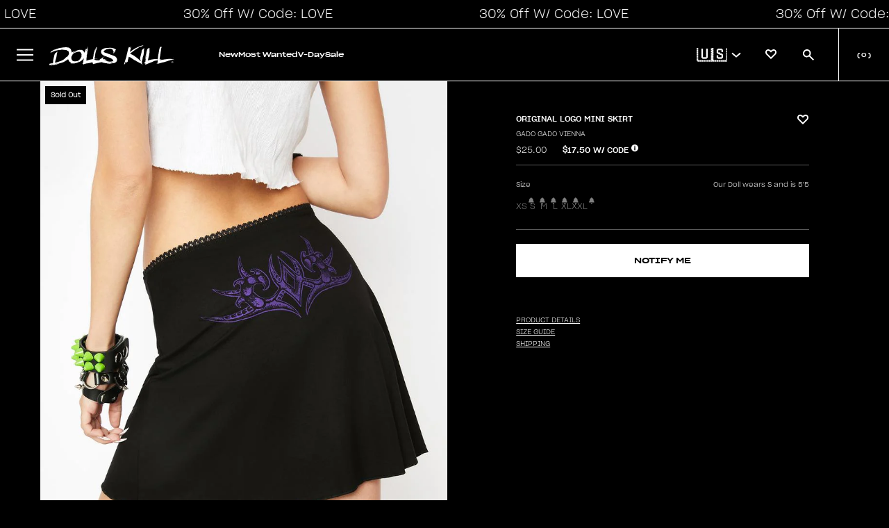

--- FILE ---
content_type: text/css
request_url: https://www.dollskill.com/cdn/shop/t/1207/assets/section-skinny-banner.css?v=131189168266883761151769454206
body_size: -196
content:
.skinny-h1{font-size:48px!important}.skinny-h2{font-size:32px!important}.skinny-h3{font-size:24px!important}.skinny-h6{font-size:18px!important}.skinny-p{font-size:14px!important}.skinny-xs{font-size:10px!important}@media screen and (max-width: 619px){.skinny-h1{font-size:20px!important;letter-spacing:-.4px}.skinny-h2{font-size:18px!important;letter-spacing:-.4px}.skinny-h3{font-size:16px!important;letter-spacing:-.4px}.skinny-h6{font-size:14px!important;letter-spacing:-.4px}.skinny-p{font-size:12px!important;letter-spacing:-.4px}}.skinny-banner-timer{min-width:90px}.skinny-banner-timer .timer-display{display:flex;justify-content:center}.promo-container{display:flex;justify-content:center;align-items:center;flex-wrap:wrap;position:relative}.promo-container .skinny-banner-message{text-align:center}a.promo-link{text-align:center;text-decoration:none;position:absolute;height:100%;width:100%;top:0;left:0;z-index:1}.skinny-xs .skinny-banner-timer{width:64px}.skinny-banner-timer .timer-block{font-size:0px;display:flex}@media (min-width: 1000px){.skinny-banner.visibility-small{display:none}}.skinny-banner.visibility-large{display:none}@media (min-width: 1000px){.skinny-banner.visibility-large{display:block}}.skinny-banner{position:relative;display:flex;width:100%;justify-content:space-between}.skinny-marquee{display:flex;gap:30px;align-items:center;animation-name:marquee;animation-duration:40s;animation-iteration-count:infinite;animation-timing-function:linear;flex-shrink:0;min-width:200vw;justify-content:space-around}@media (min-width: 768px){.skinny-marquee{animation-duration:70s}}.skinny-banner:hover .marquee{animation-play-state:paused}@keyframes marquee{0%{transform:translate(0)}to{transform:translate(-100%)}}.skinny-banner{position:relative;overflow:hidden;margin:20px auto 0}.skinny-banner .skinny-slider{position:relative;margin:0;padding:0;list-style:none;display:flex}.skinny-banner .skinny-slider .promo-container{position:relative;display:flex;float:left;margin:0;padding:0;text-align:center;width:100vw}
/*# sourceMappingURL=/cdn/shop/t/1207/assets/section-skinny-banner.css.map?v=131189168266883761151769454206 */
